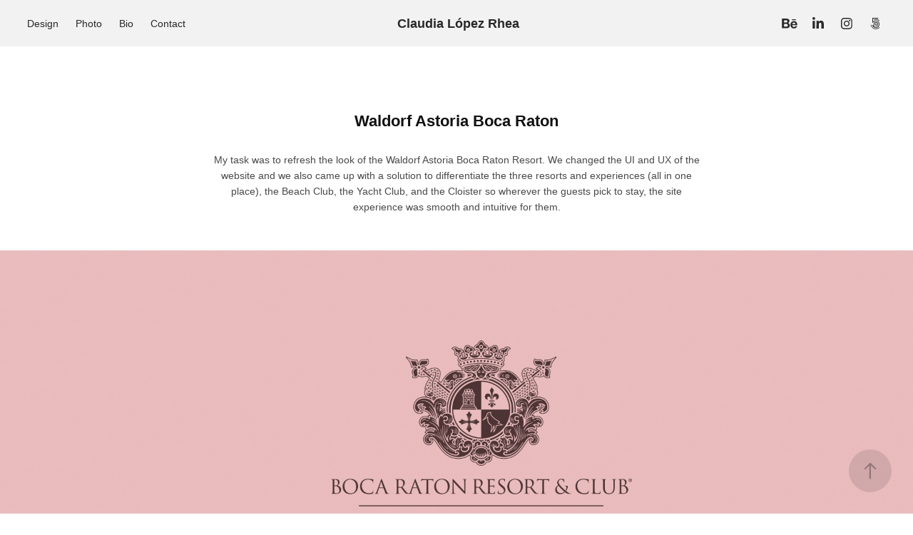

--- FILE ---
content_type: text/html; charset=utf-8
request_url: https://claudialopezrhea.com/waldorf-astoria-boca-raton
body_size: 10251
content:
<!DOCTYPE HTML>
<html lang="en-US">
<head>
  <meta charset="UTF-8" />
  <meta name="viewport" content="width=device-width, initial-scale=1" />
      <meta name="description"  content="My task was to refresh the look of the Waldorf Astoria Boca Raton Resort. We changed the UI and UX of the website and we also came up with a solution to differentiate the three resorts and experiences (all in one place), the Beach Club,  the Yacht Club, and the Cloister so wherever the guests pick to stay, the site experience was smooth and intuitive for them." />
      <meta name="twitter:card"  content="summary_large_image" />
      <meta name="twitter:site"  content="@AdobePortfolio" />
      <meta  property="og:title" content="Claudia Rhea - Waldorf Astoria Boca Raton" />
      <meta  property="og:description" content="My task was to refresh the look of the Waldorf Astoria Boca Raton Resort. We changed the UI and UX of the website and we also came up with a solution to differentiate the three resorts and experiences (all in one place), the Beach Club,  the Yacht Club, and the Cloister so wherever the guests pick to stay, the site experience was smooth and intuitive for them." />
      <meta  property="og:image" content="https://cdn.myportfolio.com/94d31b36-01cb-43ec-aee0-9ba74b6f663b/a099e69f-b22e-4cff-a4fc-31e6c8bf3cf5_rwc_0x14x807x606x807.jpg?h=50a15a7ac9ccd4cb57a4d3d8464d3317" />
        <link rel="icon" href="https://cdn.myportfolio.com/94d31b36-01cb-43ec-aee0-9ba74b6f663b/f5e612e7-166e-4383-bc46-95c319e8764b_carw_1x1x32.png?h=0266d94560d941858ac2e63a7ec86b55" />
      <link rel="stylesheet" href="/dist/css/main.css" type="text/css" />
      <link rel="stylesheet" href="https://cdn.myportfolio.com/94d31b36-01cb-43ec-aee0-9ba74b6f663b/82f5d45612edd6c9485caf4c8e23fd401768357686.css?h=1126257925e00312c7884b5a771c4e28" type="text/css" />
    <link rel="canonical" href="https://claudialopezrhea.com/waldorf-astoria-boca-raton" />
      <title>Claudia Rhea - Waldorf Astoria Boca Raton</title>
    <script type="text/javascript" src="//use.typekit.net/ik/[base64].js?cb=8dae7d4d979f383d5ca1dd118e49b6878a07c580" async onload="
    try {
      window.Typekit.load();
    } catch (e) {
      console.warn('Typekit not loaded.');
    }
    "></script>
</head>
  <body class="transition-enabled">  <div class='page-background-video page-background-video-with-panel'>
  </div>
  <div class="js-responsive-nav">
    <div class="responsive-nav has-social">
      <div class="close-responsive-click-area js-close-responsive-nav">
        <div class="close-responsive-button"></div>
      </div>
          <nav class="nav-container" data-hover-hint="nav" data-hover-hint-placement="bottom-start">
                <div class="gallery-title"><a href="/work" >Design</a></div>
                <div class="gallery-title"><a href="/photo" >Photo</a></div>
      <div class="page-title">
        <a href="/homepage" >Bio</a>
      </div>
      <div class="page-title">
        <a href="/contact" >Contact</a>
      </div>
          </nav>
        <div class="social pf-nav-social" data-context="theme.nav" data-hover-hint="navSocialIcons" data-hover-hint-placement="bottom-start">
          <ul>
                  <li>
                    <a href="https://www.behance.net/claudiarhea" target="_blank">
                      <svg id="Layer_1" data-name="Layer 1" xmlns="http://www.w3.org/2000/svg" viewBox="0 0 30 24" class="icon"><path id="path-1" d="M18.83,14.38a2.78,2.78,0,0,0,.65,1.9,2.31,2.31,0,0,0,1.7.59,2.31,2.31,0,0,0,1.38-.41,1.79,1.79,0,0,0,.71-0.87h2.31a4.48,4.48,0,0,1-1.71,2.53,5,5,0,0,1-2.78.76,5.53,5.53,0,0,1-2-.37,4.34,4.34,0,0,1-1.55-1,4.77,4.77,0,0,1-1-1.63,6.29,6.29,0,0,1,0-4.13,4.83,4.83,0,0,1,1-1.64A4.64,4.64,0,0,1,19.09,9a4.86,4.86,0,0,1,2-.4A4.5,4.5,0,0,1,23.21,9a4.36,4.36,0,0,1,1.5,1.3,5.39,5.39,0,0,1,.84,1.86,7,7,0,0,1,.18,2.18h-6.9Zm3.67-3.24A1.94,1.94,0,0,0,21,10.6a2.26,2.26,0,0,0-1,.22,2,2,0,0,0-.66.54,1.94,1.94,0,0,0-.35.69,3.47,3.47,0,0,0-.12.65h4.29A2.75,2.75,0,0,0,22.5,11.14ZM18.29,6h5.36V7.35H18.29V6ZM13.89,17.7a4.4,4.4,0,0,1-1.51.7,6.44,6.44,0,0,1-1.73.22H4.24V5.12h6.24a7.7,7.7,0,0,1,1.73.17,3.67,3.67,0,0,1,1.33.56,2.6,2.6,0,0,1,.86,1,3.74,3.74,0,0,1,.3,1.58,3,3,0,0,1-.46,1.7,3.33,3.33,0,0,1-1.35,1.12,3.19,3.19,0,0,1,1.82,1.26,3.79,3.79,0,0,1,.59,2.17,3.79,3.79,0,0,1-.39,1.77A3.24,3.24,0,0,1,13.89,17.7ZM11.72,8.19a1.25,1.25,0,0,0-.45-0.47,1.88,1.88,0,0,0-.64-0.24,5.5,5.5,0,0,0-.76-0.05H7.16v3.16h3a2,2,0,0,0,1.28-.38A1.43,1.43,0,0,0,11.89,9,1.73,1.73,0,0,0,11.72,8.19ZM11.84,13a2.39,2.39,0,0,0-1.52-.45H7.16v3.73h3.11a3.61,3.61,0,0,0,.82-0.09A2,2,0,0,0,11.77,16a1.39,1.39,0,0,0,.47-0.54,1.85,1.85,0,0,0,.17-0.88A1.77,1.77,0,0,0,11.84,13Z"/></svg>
                    </a>
                  </li>
                  <li>
                    <a href="https://www.linkedin.com/in/claudia-lopez-rhea/" target="_blank">
                      <svg version="1.1" id="Layer_1" xmlns="http://www.w3.org/2000/svg" xmlns:xlink="http://www.w3.org/1999/xlink" viewBox="0 0 30 24" style="enable-background:new 0 0 30 24;" xml:space="preserve" class="icon">
                      <path id="path-1_24_" d="M19.6,19v-5.8c0-1.4-0.5-2.4-1.7-2.4c-1,0-1.5,0.7-1.8,1.3C16,12.3,16,12.6,16,13v6h-3.4
                        c0,0,0.1-9.8,0-10.8H16v1.5c0,0,0,0,0,0h0v0C16.4,9,17.2,7.9,19,7.9c2.3,0,4,1.5,4,4.9V19H19.6z M8.9,6.7L8.9,6.7
                        C7.7,6.7,7,5.9,7,4.9C7,3.8,7.8,3,8.9,3s1.9,0.8,1.9,1.9C10.9,5.9,10.1,6.7,8.9,6.7z M10.6,19H7.2V8.2h3.4V19z"/>
                      </svg>
                    </a>
                  </li>
                  <li>
                    <a href="https://instagram.com/photogclaudia/" target="_blank">
                      <svg version="1.1" id="Layer_1" xmlns="http://www.w3.org/2000/svg" xmlns:xlink="http://www.w3.org/1999/xlink" viewBox="0 0 30 24" style="enable-background:new 0 0 30 24;" xml:space="preserve" class="icon">
                      <g>
                        <path d="M15,5.4c2.1,0,2.4,0,3.2,0c0.8,0,1.2,0.2,1.5,0.3c0.4,0.1,0.6,0.3,0.9,0.6c0.3,0.3,0.5,0.5,0.6,0.9
                          c0.1,0.3,0.2,0.7,0.3,1.5c0,0.8,0,1.1,0,3.2s0,2.4,0,3.2c0,0.8-0.2,1.2-0.3,1.5c-0.1,0.4-0.3,0.6-0.6,0.9c-0.3,0.3-0.5,0.5-0.9,0.6
                          c-0.3,0.1-0.7,0.2-1.5,0.3c-0.8,0-1.1,0-3.2,0s-2.4,0-3.2,0c-0.8,0-1.2-0.2-1.5-0.3c-0.4-0.1-0.6-0.3-0.9-0.6
                          c-0.3-0.3-0.5-0.5-0.6-0.9c-0.1-0.3-0.2-0.7-0.3-1.5c0-0.8,0-1.1,0-3.2s0-2.4,0-3.2c0-0.8,0.2-1.2,0.3-1.5c0.1-0.4,0.3-0.6,0.6-0.9
                          c0.3-0.3,0.5-0.5,0.9-0.6c0.3-0.1,0.7-0.2,1.5-0.3C12.6,5.4,12.9,5.4,15,5.4 M15,4c-2.2,0-2.4,0-3.3,0c-0.9,0-1.4,0.2-1.9,0.4
                          c-0.5,0.2-1,0.5-1.4,0.9C7.9,5.8,7.6,6.2,7.4,6.8C7.2,7.3,7.1,7.9,7,8.7C7,9.6,7,9.8,7,12s0,2.4,0,3.3c0,0.9,0.2,1.4,0.4,1.9
                          c0.2,0.5,0.5,1,0.9,1.4c0.4,0.4,0.9,0.7,1.4,0.9c0.5,0.2,1.1,0.3,1.9,0.4c0.9,0,1.1,0,3.3,0s2.4,0,3.3,0c0.9,0,1.4-0.2,1.9-0.4
                          c0.5-0.2,1-0.5,1.4-0.9c0.4-0.4,0.7-0.9,0.9-1.4c0.2-0.5,0.3-1.1,0.4-1.9c0-0.9,0-1.1,0-3.3s0-2.4,0-3.3c0-0.9-0.2-1.4-0.4-1.9
                          c-0.2-0.5-0.5-1-0.9-1.4c-0.4-0.4-0.9-0.7-1.4-0.9c-0.5-0.2-1.1-0.3-1.9-0.4C17.4,4,17.2,4,15,4L15,4L15,4z"/>
                        <path d="M15,7.9c-2.3,0-4.1,1.8-4.1,4.1s1.8,4.1,4.1,4.1s4.1-1.8,4.1-4.1S17.3,7.9,15,7.9L15,7.9z M15,14.7c-1.5,0-2.7-1.2-2.7-2.7
                          c0-1.5,1.2-2.7,2.7-2.7s2.7,1.2,2.7,2.7C17.7,13.5,16.5,14.7,15,14.7L15,14.7z"/>
                        <path d="M20.2,7.7c0,0.5-0.4,1-1,1s-1-0.4-1-1s0.4-1,1-1S20.2,7.2,20.2,7.7L20.2,7.7z"/>
                      </g>
                      </svg>
                    </a>
                  </li>
                  <li>
                    <a href="https://500px.com/photogclaudia" target="_blank">
                      <svg version="1.1" id="Layer_1" xmlns="http://www.w3.org/2000/svg" xmlns:xlink="http://www.w3.org/1999/xlink" x="0px" y="0px" viewBox="0 0 30 24" style="enable-background:new 0 0 30 24;" xml:space="preserve" class="icon">
                      <path d="M11,14.5c0,0,0.1,0.2,0.1,0.4c0.3,0.6,0.6,1.2,1.1,1.7c0.5,0.5,1,0.9,1.7,1.1c0.6,0.3,1.3,0.4,2,0.4c0.7,0,1.4-0.1,2-0.4
                        c0.6-0.3,1.2-0.6,1.7-1.1c0.5-0.5,0.9-1,1.1-1.7c0.3-0.6,0.4-1.3,0.4-2c0-0.7-0.1-1.4-0.4-2c-0.3-0.6-0.6-1.2-1.1-1.7
                        c-0.5-0.5-1-0.9-1.7-1.1c-0.6-0.3-1.3-0.4-2-0.4c-0.7,0-1.4,0.1-2.1,0.4c-0.5,0.2-1.4,0.8-1.9,1.3l0,0V5l7.2,0
                        c0.3,0,0.3-0.4,0.3-0.5c0-0.1,0-0.5-0.3-0.5l-7.8,0C11.2,4,11,4.2,11,4.3v6.1c0,0.2,0.2,0.3,0.5,0.4c0.4,0.1,0.5,0,0.7-0.2l0,0
                        c0.2-0.2,0.7-0.8,0.7-0.8c0.8-0.8,1.9-1.3,3-1.3c1.1,0,2.2,0.4,3,1.3c0.8,0.8,1.3,1.9,1.3,3c0,1.1-0.4,2.2-1.2,3
                        c-0.8,0.8-1.9,1.3-3,1.3c-0.8,0-1.5-0.2-2.2-0.6l0-3.7c0-0.5,0.2-1,0.6-1.4c0.4-0.5,1-0.7,1.6-0.7c0.6,0,1.2,0.2,1.6,0.6
                        c0.4,0.4,0.6,0.9,0.6,1.5c0,1.2-1,2.2-2.2,2.2c-0.2,0-0.7-0.1-0.7-0.1c-0.2-0.1-0.4,0.3-0.4,0.4c-0.1,0.4,0.1,0.5,0.1,0.5
                        c0.4,0.1,0.7,0.1,1,0.1c1.7,0,3.2-1.4,3.2-3.2c0-1.7-1.4-3.1-3.2-3.1c-0.9,0-1.7,0.3-2.3,0.9c-0.6,0.6-0.9,1.3-0.9,2.1l0,0
                        c0,0.1,0,2.3,0,3l0,0c-0.3-0.4-0.7-0.9-0.9-1.5c-0.1-0.2-0.3-0.2-0.5-0.1C11.2,14.2,10.9,14.3,11,14.5L11,14.5z M14.7,13.6
                        c0,0.1,0.1,0.2,0.2,0.3l0,0c0.1,0.1,0.2,0.1,0.3,0.1c0.1,0,0.1,0,0.1,0c0,0,0.5-0.5,0.6-0.6l0.6,0.6c0.1,0.1,0.1,0.1,0.2,0.1
                        c0.1,0,0.2-0.1,0.3-0.2c0.2-0.2,0.1-0.4,0.1-0.4l-0.6-0.6l0.6-0.6c0.1-0.1,0-0.3-0.1-0.4c-0.2-0.2-0.3-0.2-0.4-0.1l-0.6,0.6
                        l-0.6-0.6c0,0-0.1,0-0.1,0c-0.1,0-0.2,0.1-0.3,0.2c-0.2,0.2-0.2,0.3-0.1,0.4l0.6,0.6l-0.6,0.6C14.7,13.5,14.7,13.6,14.7,13.6z
                         M16,5.7c-0.9,0-1.9,0.2-2.7,0.5c-0.1,0-0.1,0.1-0.1,0.2c0,0.1,0,0.2,0.1,0.3c0,0.1,0.2,0.4,0.4,0.3c0.8-0.3,1.6-0.4,2.3-0.4
                        c0.9,0,1.7,0.2,2.5,0.5c0.6,0.3,1.2,0.6,1.8,1.2c0,0,0.1,0.1,0.1,0.1c0.1,0,0.2-0.1,0.3-0.2C20.9,8,21,7.8,20.9,7.6
                        c-0.6-0.6-1.3-1-2.1-1.4C17.9,5.9,16.9,5.7,16,5.7z M21,17.3L21,17.3c-0.1-0.1-0.2-0.2-0.3-0.2c-0.1,0-0.2,0-0.2,0.1l-0.1,0.1
                        c-0.6,0.6-1.3,1-2,1.4c-0.8,0.3-1.6,0.5-2.5,0.5c-0.9,0-1.7-0.2-2.5-0.5c-0.8-0.3-1.4-0.8-2-1.4c-0.6-0.6-1.1-1.3-1.4-2
                        c-0.3-0.7-0.4-1.2-0.4-1.4c0,0,0,0,0,0c0-0.2-0.2-0.2-0.5-0.2c-0.1,0-0.5,0.1-0.4,0.3l0,0C8.9,14.5,9,15,9.3,15.6
                        c0.4,0.9,0.9,1.6,1.6,2.3c0.7,0.7,1.4,1.2,2.3,1.6C14,19.8,15,20,16,20c1,0,1.9-0.2,2.8-0.6c0.9-0.4,1.6-0.9,2.3-1.6
                        c0,0,0,0,0.1-0.1C21.2,17.7,21.3,17.6,21,17.3z"/>
                      </svg>
                    </a>
                  </li>
          </ul>
        </div>
    </div>
  </div>
    <header class="site-header js-site-header  js-fixed-nav" data-context="theme.nav" data-hover-hint="nav" data-hover-hint-placement="top-start">
        <nav class="nav-container" data-hover-hint="nav" data-hover-hint-placement="bottom-start">
                <div class="gallery-title"><a href="/work" >Design</a></div>
                <div class="gallery-title"><a href="/photo" >Photo</a></div>
      <div class="page-title">
        <a href="/homepage" >Bio</a>
      </div>
      <div class="page-title">
        <a href="/contact" >Contact</a>
      </div>
        </nav>
        <div class="logo-wrap" data-context="theme.logo.header" data-hover-hint="logo" data-hover-hint-placement="bottom-start">
          <div class="logo e2e-site-logo-text logo-text  ">
                <a href="/work" class="preserve-whitespace">Claudia López Rhea</a>

          </div>
        </div>
        <div class="social pf-nav-social" data-context="theme.nav" data-hover-hint="navSocialIcons" data-hover-hint-placement="bottom-start">
          <ul>
                  <li>
                    <a href="https://www.behance.net/claudiarhea" target="_blank">
                      <svg id="Layer_1" data-name="Layer 1" xmlns="http://www.w3.org/2000/svg" viewBox="0 0 30 24" class="icon"><path id="path-1" d="M18.83,14.38a2.78,2.78,0,0,0,.65,1.9,2.31,2.31,0,0,0,1.7.59,2.31,2.31,0,0,0,1.38-.41,1.79,1.79,0,0,0,.71-0.87h2.31a4.48,4.48,0,0,1-1.71,2.53,5,5,0,0,1-2.78.76,5.53,5.53,0,0,1-2-.37,4.34,4.34,0,0,1-1.55-1,4.77,4.77,0,0,1-1-1.63,6.29,6.29,0,0,1,0-4.13,4.83,4.83,0,0,1,1-1.64A4.64,4.64,0,0,1,19.09,9a4.86,4.86,0,0,1,2-.4A4.5,4.5,0,0,1,23.21,9a4.36,4.36,0,0,1,1.5,1.3,5.39,5.39,0,0,1,.84,1.86,7,7,0,0,1,.18,2.18h-6.9Zm3.67-3.24A1.94,1.94,0,0,0,21,10.6a2.26,2.26,0,0,0-1,.22,2,2,0,0,0-.66.54,1.94,1.94,0,0,0-.35.69,3.47,3.47,0,0,0-.12.65h4.29A2.75,2.75,0,0,0,22.5,11.14ZM18.29,6h5.36V7.35H18.29V6ZM13.89,17.7a4.4,4.4,0,0,1-1.51.7,6.44,6.44,0,0,1-1.73.22H4.24V5.12h6.24a7.7,7.7,0,0,1,1.73.17,3.67,3.67,0,0,1,1.33.56,2.6,2.6,0,0,1,.86,1,3.74,3.74,0,0,1,.3,1.58,3,3,0,0,1-.46,1.7,3.33,3.33,0,0,1-1.35,1.12,3.19,3.19,0,0,1,1.82,1.26,3.79,3.79,0,0,1,.59,2.17,3.79,3.79,0,0,1-.39,1.77A3.24,3.24,0,0,1,13.89,17.7ZM11.72,8.19a1.25,1.25,0,0,0-.45-0.47,1.88,1.88,0,0,0-.64-0.24,5.5,5.5,0,0,0-.76-0.05H7.16v3.16h3a2,2,0,0,0,1.28-.38A1.43,1.43,0,0,0,11.89,9,1.73,1.73,0,0,0,11.72,8.19ZM11.84,13a2.39,2.39,0,0,0-1.52-.45H7.16v3.73h3.11a3.61,3.61,0,0,0,.82-0.09A2,2,0,0,0,11.77,16a1.39,1.39,0,0,0,.47-0.54,1.85,1.85,0,0,0,.17-0.88A1.77,1.77,0,0,0,11.84,13Z"/></svg>
                    </a>
                  </li>
                  <li>
                    <a href="https://www.linkedin.com/in/claudia-lopez-rhea/" target="_blank">
                      <svg version="1.1" id="Layer_1" xmlns="http://www.w3.org/2000/svg" xmlns:xlink="http://www.w3.org/1999/xlink" viewBox="0 0 30 24" style="enable-background:new 0 0 30 24;" xml:space="preserve" class="icon">
                      <path id="path-1_24_" d="M19.6,19v-5.8c0-1.4-0.5-2.4-1.7-2.4c-1,0-1.5,0.7-1.8,1.3C16,12.3,16,12.6,16,13v6h-3.4
                        c0,0,0.1-9.8,0-10.8H16v1.5c0,0,0,0,0,0h0v0C16.4,9,17.2,7.9,19,7.9c2.3,0,4,1.5,4,4.9V19H19.6z M8.9,6.7L8.9,6.7
                        C7.7,6.7,7,5.9,7,4.9C7,3.8,7.8,3,8.9,3s1.9,0.8,1.9,1.9C10.9,5.9,10.1,6.7,8.9,6.7z M10.6,19H7.2V8.2h3.4V19z"/>
                      </svg>
                    </a>
                  </li>
                  <li>
                    <a href="https://instagram.com/photogclaudia/" target="_blank">
                      <svg version="1.1" id="Layer_1" xmlns="http://www.w3.org/2000/svg" xmlns:xlink="http://www.w3.org/1999/xlink" viewBox="0 0 30 24" style="enable-background:new 0 0 30 24;" xml:space="preserve" class="icon">
                      <g>
                        <path d="M15,5.4c2.1,0,2.4,0,3.2,0c0.8,0,1.2,0.2,1.5,0.3c0.4,0.1,0.6,0.3,0.9,0.6c0.3,0.3,0.5,0.5,0.6,0.9
                          c0.1,0.3,0.2,0.7,0.3,1.5c0,0.8,0,1.1,0,3.2s0,2.4,0,3.2c0,0.8-0.2,1.2-0.3,1.5c-0.1,0.4-0.3,0.6-0.6,0.9c-0.3,0.3-0.5,0.5-0.9,0.6
                          c-0.3,0.1-0.7,0.2-1.5,0.3c-0.8,0-1.1,0-3.2,0s-2.4,0-3.2,0c-0.8,0-1.2-0.2-1.5-0.3c-0.4-0.1-0.6-0.3-0.9-0.6
                          c-0.3-0.3-0.5-0.5-0.6-0.9c-0.1-0.3-0.2-0.7-0.3-1.5c0-0.8,0-1.1,0-3.2s0-2.4,0-3.2c0-0.8,0.2-1.2,0.3-1.5c0.1-0.4,0.3-0.6,0.6-0.9
                          c0.3-0.3,0.5-0.5,0.9-0.6c0.3-0.1,0.7-0.2,1.5-0.3C12.6,5.4,12.9,5.4,15,5.4 M15,4c-2.2,0-2.4,0-3.3,0c-0.9,0-1.4,0.2-1.9,0.4
                          c-0.5,0.2-1,0.5-1.4,0.9C7.9,5.8,7.6,6.2,7.4,6.8C7.2,7.3,7.1,7.9,7,8.7C7,9.6,7,9.8,7,12s0,2.4,0,3.3c0,0.9,0.2,1.4,0.4,1.9
                          c0.2,0.5,0.5,1,0.9,1.4c0.4,0.4,0.9,0.7,1.4,0.9c0.5,0.2,1.1,0.3,1.9,0.4c0.9,0,1.1,0,3.3,0s2.4,0,3.3,0c0.9,0,1.4-0.2,1.9-0.4
                          c0.5-0.2,1-0.5,1.4-0.9c0.4-0.4,0.7-0.9,0.9-1.4c0.2-0.5,0.3-1.1,0.4-1.9c0-0.9,0-1.1,0-3.3s0-2.4,0-3.3c0-0.9-0.2-1.4-0.4-1.9
                          c-0.2-0.5-0.5-1-0.9-1.4c-0.4-0.4-0.9-0.7-1.4-0.9c-0.5-0.2-1.1-0.3-1.9-0.4C17.4,4,17.2,4,15,4L15,4L15,4z"/>
                        <path d="M15,7.9c-2.3,0-4.1,1.8-4.1,4.1s1.8,4.1,4.1,4.1s4.1-1.8,4.1-4.1S17.3,7.9,15,7.9L15,7.9z M15,14.7c-1.5,0-2.7-1.2-2.7-2.7
                          c0-1.5,1.2-2.7,2.7-2.7s2.7,1.2,2.7,2.7C17.7,13.5,16.5,14.7,15,14.7L15,14.7z"/>
                        <path d="M20.2,7.7c0,0.5-0.4,1-1,1s-1-0.4-1-1s0.4-1,1-1S20.2,7.2,20.2,7.7L20.2,7.7z"/>
                      </g>
                      </svg>
                    </a>
                  </li>
                  <li>
                    <a href="https://500px.com/photogclaudia" target="_blank">
                      <svg version="1.1" id="Layer_1" xmlns="http://www.w3.org/2000/svg" xmlns:xlink="http://www.w3.org/1999/xlink" x="0px" y="0px" viewBox="0 0 30 24" style="enable-background:new 0 0 30 24;" xml:space="preserve" class="icon">
                      <path d="M11,14.5c0,0,0.1,0.2,0.1,0.4c0.3,0.6,0.6,1.2,1.1,1.7c0.5,0.5,1,0.9,1.7,1.1c0.6,0.3,1.3,0.4,2,0.4c0.7,0,1.4-0.1,2-0.4
                        c0.6-0.3,1.2-0.6,1.7-1.1c0.5-0.5,0.9-1,1.1-1.7c0.3-0.6,0.4-1.3,0.4-2c0-0.7-0.1-1.4-0.4-2c-0.3-0.6-0.6-1.2-1.1-1.7
                        c-0.5-0.5-1-0.9-1.7-1.1c-0.6-0.3-1.3-0.4-2-0.4c-0.7,0-1.4,0.1-2.1,0.4c-0.5,0.2-1.4,0.8-1.9,1.3l0,0V5l7.2,0
                        c0.3,0,0.3-0.4,0.3-0.5c0-0.1,0-0.5-0.3-0.5l-7.8,0C11.2,4,11,4.2,11,4.3v6.1c0,0.2,0.2,0.3,0.5,0.4c0.4,0.1,0.5,0,0.7-0.2l0,0
                        c0.2-0.2,0.7-0.8,0.7-0.8c0.8-0.8,1.9-1.3,3-1.3c1.1,0,2.2,0.4,3,1.3c0.8,0.8,1.3,1.9,1.3,3c0,1.1-0.4,2.2-1.2,3
                        c-0.8,0.8-1.9,1.3-3,1.3c-0.8,0-1.5-0.2-2.2-0.6l0-3.7c0-0.5,0.2-1,0.6-1.4c0.4-0.5,1-0.7,1.6-0.7c0.6,0,1.2,0.2,1.6,0.6
                        c0.4,0.4,0.6,0.9,0.6,1.5c0,1.2-1,2.2-2.2,2.2c-0.2,0-0.7-0.1-0.7-0.1c-0.2-0.1-0.4,0.3-0.4,0.4c-0.1,0.4,0.1,0.5,0.1,0.5
                        c0.4,0.1,0.7,0.1,1,0.1c1.7,0,3.2-1.4,3.2-3.2c0-1.7-1.4-3.1-3.2-3.1c-0.9,0-1.7,0.3-2.3,0.9c-0.6,0.6-0.9,1.3-0.9,2.1l0,0
                        c0,0.1,0,2.3,0,3l0,0c-0.3-0.4-0.7-0.9-0.9-1.5c-0.1-0.2-0.3-0.2-0.5-0.1C11.2,14.2,10.9,14.3,11,14.5L11,14.5z M14.7,13.6
                        c0,0.1,0.1,0.2,0.2,0.3l0,0c0.1,0.1,0.2,0.1,0.3,0.1c0.1,0,0.1,0,0.1,0c0,0,0.5-0.5,0.6-0.6l0.6,0.6c0.1,0.1,0.1,0.1,0.2,0.1
                        c0.1,0,0.2-0.1,0.3-0.2c0.2-0.2,0.1-0.4,0.1-0.4l-0.6-0.6l0.6-0.6c0.1-0.1,0-0.3-0.1-0.4c-0.2-0.2-0.3-0.2-0.4-0.1l-0.6,0.6
                        l-0.6-0.6c0,0-0.1,0-0.1,0c-0.1,0-0.2,0.1-0.3,0.2c-0.2,0.2-0.2,0.3-0.1,0.4l0.6,0.6l-0.6,0.6C14.7,13.5,14.7,13.6,14.7,13.6z
                         M16,5.7c-0.9,0-1.9,0.2-2.7,0.5c-0.1,0-0.1,0.1-0.1,0.2c0,0.1,0,0.2,0.1,0.3c0,0.1,0.2,0.4,0.4,0.3c0.8-0.3,1.6-0.4,2.3-0.4
                        c0.9,0,1.7,0.2,2.5,0.5c0.6,0.3,1.2,0.6,1.8,1.2c0,0,0.1,0.1,0.1,0.1c0.1,0,0.2-0.1,0.3-0.2C20.9,8,21,7.8,20.9,7.6
                        c-0.6-0.6-1.3-1-2.1-1.4C17.9,5.9,16.9,5.7,16,5.7z M21,17.3L21,17.3c-0.1-0.1-0.2-0.2-0.3-0.2c-0.1,0-0.2,0-0.2,0.1l-0.1,0.1
                        c-0.6,0.6-1.3,1-2,1.4c-0.8,0.3-1.6,0.5-2.5,0.5c-0.9,0-1.7-0.2-2.5-0.5c-0.8-0.3-1.4-0.8-2-1.4c-0.6-0.6-1.1-1.3-1.4-2
                        c-0.3-0.7-0.4-1.2-0.4-1.4c0,0,0,0,0,0c0-0.2-0.2-0.2-0.5-0.2c-0.1,0-0.5,0.1-0.4,0.3l0,0C8.9,14.5,9,15,9.3,15.6
                        c0.4,0.9,0.9,1.6,1.6,2.3c0.7,0.7,1.4,1.2,2.3,1.6C14,19.8,15,20,16,20c1,0,1.9-0.2,2.8-0.6c0.9-0.4,1.6-0.9,2.3-1.6
                        c0,0,0,0,0.1-0.1C21.2,17.7,21.3,17.6,21,17.3z"/>
                      </svg>
                    </a>
                  </li>
          </ul>
        </div>
        <div class="hamburger-click-area js-hamburger">
          <div class="hamburger">
            <i></i>
            <i></i>
            <i></i>
          </div>
        </div>
    </header>
    <div class="header-placeholder"></div>
  <div class="site-wrap cfix js-site-wrap">
    <div class="site-container">
      <div class="site-content e2e-site-content">
        <main>
  <div class="page-container" data-context="page.page.container" data-hover-hint="pageContainer">
    <section class="page standard-modules">
        <header class="page-header content" data-context="pages" data-identity="id:p5e63eda872a250f2290460474d065cf3a466050bd7b3d9b5edc71" data-hover-hint="pageHeader" data-hover-hint-id="p5e63eda872a250f2290460474d065cf3a466050bd7b3d9b5edc71">
            <h1 class="title preserve-whitespace e2e-site-logo-text">Waldorf Astoria Boca Raton</h1>
            <p class="description">My task was to refresh the look of the Waldorf Astoria Boca Raton Resort. We changed the UI and UX of the website and we also came up with a solution to differentiate the three resorts and experiences (all in one place), the Beach Club,  the Yacht Club, and the Cloister so wherever the guests pick to stay, the site experience was smooth and intuitive for them.</p>
        </header>
      <div class="page-content js-page-content" data-context="pages" data-identity="id:p5e63eda872a250f2290460474d065cf3a466050bd7b3d9b5edc71">
        <div id="project-canvas" class="js-project-modules modules content">
          <div id="project-modules">
              
              <div class="project-module module image project-module-image js-js-project-module"  style="padding-top: 0px;
padding-bottom: 0px;
  width: 100%;
  float: center;
  clear: both;
">

  

  
     <div class="js-lightbox" data-src="https://cdn.myportfolio.com/94d31b36-01cb-43ec-aee0-9ba74b6f663b/e6955982-9ce2-4ab7-ad86-5bed094f23e4.jpg?h=7481adbc751906f9faf800bc83485638">
           <img
             class="js-lazy e2e-site-project-module-image"
             src="[data-uri]"
             data-src="https://cdn.myportfolio.com/94d31b36-01cb-43ec-aee0-9ba74b6f663b/e6955982-9ce2-4ab7-ad86-5bed094f23e4_rw_1920.jpg?h=3b42f25426087b9ce43edda712138e75"
             data-srcset="https://cdn.myportfolio.com/94d31b36-01cb-43ec-aee0-9ba74b6f663b/e6955982-9ce2-4ab7-ad86-5bed094f23e4_rw_600.jpg?h=eff763034a38027ca25f98de56363a6d 600w,https://cdn.myportfolio.com/94d31b36-01cb-43ec-aee0-9ba74b6f663b/e6955982-9ce2-4ab7-ad86-5bed094f23e4_rw_1200.jpg?h=14a80f6ade1d06fc400f90710008bbb7 1200w,https://cdn.myportfolio.com/94d31b36-01cb-43ec-aee0-9ba74b6f663b/e6955982-9ce2-4ab7-ad86-5bed094f23e4_rw_1920.jpg?h=3b42f25426087b9ce43edda712138e75 1920w,"
             data-sizes="(max-width: 1920px) 100vw, 1920px"
             width="1920"
             height="0"
             style="padding-bottom: 106.17%; background: rgba(0, 0, 0, 0.03)"
             
           >
     </div>
  

</div>

              
              
              
              
              
              
              
              
              
              <div class="project-module module image project-module-image js-js-project-module"  style="padding-top: 1px;
padding-bottom: 0px;
  width: 100%;
  float: center;
  clear: both;
">

  

  
     <div class="js-lightbox" data-src="https://cdn.myportfolio.com/94d31b36-01cb-43ec-aee0-9ba74b6f663b/41ecb864-fb03-4896-bb52-b2a6f363ba01.jpg?h=3c377df284a777bb9f00e738b22aa75d">
           <img
             class="js-lazy e2e-site-project-module-image"
             src="[data-uri]"
             data-src="https://cdn.myportfolio.com/94d31b36-01cb-43ec-aee0-9ba74b6f663b/41ecb864-fb03-4896-bb52-b2a6f363ba01_rw_1920.jpg?h=cc94665cfb51fb394d88be9a9262f3bc"
             data-srcset="https://cdn.myportfolio.com/94d31b36-01cb-43ec-aee0-9ba74b6f663b/41ecb864-fb03-4896-bb52-b2a6f363ba01_rw_600.jpg?h=0564d4ffdf89ebc47ee421dc9fa922b8 600w,https://cdn.myportfolio.com/94d31b36-01cb-43ec-aee0-9ba74b6f663b/41ecb864-fb03-4896-bb52-b2a6f363ba01_rw_1200.jpg?h=02631821414d054809211d568b014bad 1200w,https://cdn.myportfolio.com/94d31b36-01cb-43ec-aee0-9ba74b6f663b/41ecb864-fb03-4896-bb52-b2a6f363ba01_rw_1920.jpg?h=cc94665cfb51fb394d88be9a9262f3bc 1920w,"
             data-sizes="(max-width: 1920px) 100vw, 1920px"
             width="1920"
             height="0"
             style="padding-bottom: 94.83%; background: rgba(0, 0, 0, 0.03)"
             
           >
     </div>
  

</div>

              
              
              
              
              
              
              
              
              
              <div class="project-module module image project-module-image js-js-project-module"  style="padding-top: 0px;
padding-bottom: 0px;
  width: 100%;
  float: center;
  clear: both;
">

  

  
     <div class="js-lightbox" data-src="https://cdn.myportfolio.com/94d31b36-01cb-43ec-aee0-9ba74b6f663b/2082607a-34db-45da-85e3-1002dff3d275.jpg?h=c949443f610a5adfd8aff2d99f1fac6b">
           <img
             class="js-lazy e2e-site-project-module-image"
             src="[data-uri]"
             data-src="https://cdn.myportfolio.com/94d31b36-01cb-43ec-aee0-9ba74b6f663b/2082607a-34db-45da-85e3-1002dff3d275_rw_1920.jpg?h=c164c08dbd9f74557b0c349fc063f768"
             data-srcset="https://cdn.myportfolio.com/94d31b36-01cb-43ec-aee0-9ba74b6f663b/2082607a-34db-45da-85e3-1002dff3d275_rw_600.jpg?h=2cdbec21c11e16cd122ffc833922e868 600w,https://cdn.myportfolio.com/94d31b36-01cb-43ec-aee0-9ba74b6f663b/2082607a-34db-45da-85e3-1002dff3d275_rw_1200.jpg?h=026ab0fcd9c4e9f00b21752bbe66d5b7 1200w,https://cdn.myportfolio.com/94d31b36-01cb-43ec-aee0-9ba74b6f663b/2082607a-34db-45da-85e3-1002dff3d275_rw_1920.jpg?h=c164c08dbd9f74557b0c349fc063f768 1920w,"
             data-sizes="(max-width: 1920px) 100vw, 1920px"
             width="1920"
             height="0"
             style="padding-bottom: 172.83%; background: rgba(0, 0, 0, 0.03)"
             
           >
     </div>
  

</div>

              
              
              
              
              
              
              
              
              
              <div class="project-module module image project-module-image js-js-project-module"  style="padding-top: 0px;
padding-bottom: 0px;
  width: 100%;
  float: center;
  clear: both;
">

  

  
     <div class="js-lightbox" data-src="https://cdn.myportfolio.com/94d31b36-01cb-43ec-aee0-9ba74b6f663b/eac5eea6-94ca-419d-b08b-3fbb294ec530.jpg?h=8afd7512fea1e6678758259957f971e7">
           <img
             class="js-lazy e2e-site-project-module-image"
             src="[data-uri]"
             data-src="https://cdn.myportfolio.com/94d31b36-01cb-43ec-aee0-9ba74b6f663b/eac5eea6-94ca-419d-b08b-3fbb294ec530_rw_1920.jpg?h=ec40a6d6d3058b7263d81a75953d415c"
             data-srcset="https://cdn.myportfolio.com/94d31b36-01cb-43ec-aee0-9ba74b6f663b/eac5eea6-94ca-419d-b08b-3fbb294ec530_rw_600.jpg?h=efb6e5e0a544db7b5874755a5e381820 600w,https://cdn.myportfolio.com/94d31b36-01cb-43ec-aee0-9ba74b6f663b/eac5eea6-94ca-419d-b08b-3fbb294ec530_rw_1200.jpg?h=9ef8c63acea05d095ff0423a9253cf64 1200w,https://cdn.myportfolio.com/94d31b36-01cb-43ec-aee0-9ba74b6f663b/eac5eea6-94ca-419d-b08b-3fbb294ec530_rw_1920.jpg?h=ec40a6d6d3058b7263d81a75953d415c 1920w,"
             data-sizes="(max-width: 1920px) 100vw, 1920px"
             width="1920"
             height="0"
             style="padding-bottom: 118.33%; background: rgba(0, 0, 0, 0.03)"
             
           >
     </div>
  

</div>

              
              
              
              
              
              
              
              
              
              <div class="project-module module image project-module-image js-js-project-module"  style="padding-top: 0px;
padding-bottom: 0px;
  width: 100%;
  float: center;
  clear: both;
">

  

  
     <div class="js-lightbox" data-src="https://cdn.myportfolio.com/94d31b36-01cb-43ec-aee0-9ba74b6f663b/a2cf5b5d-55b2-410c-bbca-7d7270a7abf7.jpg?h=0fe86c6c4d3bf31743030a8a735e1557">
           <img
             class="js-lazy e2e-site-project-module-image"
             src="[data-uri]"
             data-src="https://cdn.myportfolio.com/94d31b36-01cb-43ec-aee0-9ba74b6f663b/a2cf5b5d-55b2-410c-bbca-7d7270a7abf7_rw_1920.jpg?h=3d1e63e35eb14b5565c60abbcd3ae860"
             data-srcset="https://cdn.myportfolio.com/94d31b36-01cb-43ec-aee0-9ba74b6f663b/a2cf5b5d-55b2-410c-bbca-7d7270a7abf7_rw_600.jpg?h=bba05d1ee3bffc76639ac6684aa4f58c 600w,https://cdn.myportfolio.com/94d31b36-01cb-43ec-aee0-9ba74b6f663b/a2cf5b5d-55b2-410c-bbca-7d7270a7abf7_rw_1200.jpg?h=79ce9d5fd97b006441b65651d69cd702 1200w,https://cdn.myportfolio.com/94d31b36-01cb-43ec-aee0-9ba74b6f663b/a2cf5b5d-55b2-410c-bbca-7d7270a7abf7_rw_1920.jpg?h=3d1e63e35eb14b5565c60abbcd3ae860 1920w,"
             data-sizes="(max-width: 1920px) 100vw, 1920px"
             width="1920"
             height="0"
             style="padding-bottom: 79.33%; background: rgba(0, 0, 0, 0.03)"
             
           >
     </div>
  

</div>

              
              
              
              
              
              
              
              
              
              <div class="project-module module image project-module-image js-js-project-module"  style="padding-top: 0px;
padding-bottom: 0px;
  width: 100%;
  float: center;
  clear: both;
">

  

  
     <div class="js-lightbox" data-src="https://cdn.myportfolio.com/94d31b36-01cb-43ec-aee0-9ba74b6f663b/1b177aff-002f-48e7-a9ef-4d966e5b92ad.jpg?h=e587efd19bf7915155d1c272e095277d">
           <img
             class="js-lazy e2e-site-project-module-image"
             src="[data-uri]"
             data-src="https://cdn.myportfolio.com/94d31b36-01cb-43ec-aee0-9ba74b6f663b/1b177aff-002f-48e7-a9ef-4d966e5b92ad_rw_1920.jpg?h=b41902310d729909f0a2b5503f5d68c6"
             data-srcset="https://cdn.myportfolio.com/94d31b36-01cb-43ec-aee0-9ba74b6f663b/1b177aff-002f-48e7-a9ef-4d966e5b92ad_rw_600.jpg?h=9ebd6113953bf137e8007b013806494e 600w,https://cdn.myportfolio.com/94d31b36-01cb-43ec-aee0-9ba74b6f663b/1b177aff-002f-48e7-a9ef-4d966e5b92ad_rw_1200.jpg?h=05954544d740b4d8a9fd79fac246f2ef 1200w,https://cdn.myportfolio.com/94d31b36-01cb-43ec-aee0-9ba74b6f663b/1b177aff-002f-48e7-a9ef-4d966e5b92ad_rw_1920.jpg?h=b41902310d729909f0a2b5503f5d68c6 1920w,"
             data-sizes="(max-width: 1920px) 100vw, 1920px"
             width="1920"
             height="0"
             style="padding-bottom: 193.5%; background: rgba(0, 0, 0, 0.03)"
             
           >
     </div>
  

</div>

              
              
              
              
              
              
              
              
              
              <div class="project-module module image project-module-image js-js-project-module"  style="padding-top: 0px;
padding-bottom: 0px;
  width: 100%;
  float: center;
  clear: both;
">

  

  
     <div class="js-lightbox" data-src="https://cdn.myportfolio.com/94d31b36-01cb-43ec-aee0-9ba74b6f663b/277fe868-c1a7-4d43-8d7f-b73c07e99157.jpg?h=5faf3a1feef5ccdcaeee00926ed7ccd9">
           <img
             class="js-lazy e2e-site-project-module-image"
             src="[data-uri]"
             data-src="https://cdn.myportfolio.com/94d31b36-01cb-43ec-aee0-9ba74b6f663b/277fe868-c1a7-4d43-8d7f-b73c07e99157_rw_1920.jpg?h=f5dba5990a909132c1ac869ba0db7284"
             data-srcset="https://cdn.myportfolio.com/94d31b36-01cb-43ec-aee0-9ba74b6f663b/277fe868-c1a7-4d43-8d7f-b73c07e99157_rw_600.jpg?h=8b2965285501103859ba9cabaca03fc4 600w,https://cdn.myportfolio.com/94d31b36-01cb-43ec-aee0-9ba74b6f663b/277fe868-c1a7-4d43-8d7f-b73c07e99157_rw_1200.jpg?h=18b24470b63a1f255adb985ee1729d3b 1200w,https://cdn.myportfolio.com/94d31b36-01cb-43ec-aee0-9ba74b6f663b/277fe868-c1a7-4d43-8d7f-b73c07e99157_rw_1920.jpg?h=f5dba5990a909132c1ac869ba0db7284 1920w,"
             data-sizes="(max-width: 1920px) 100vw, 1920px"
             width="1920"
             height="0"
             style="padding-bottom: 114.33%; background: rgba(0, 0, 0, 0.03)"
             
           >
     </div>
  

</div>

              
              
              
              
              
              
              
              
              
              <div class="project-module module image project-module-image js-js-project-module"  style="padding-top: 0px;
padding-bottom: 0px;
  width: 100%;
  float: center;
  clear: both;
">

  

  
     <div class="js-lightbox" data-src="https://cdn.myportfolio.com/94d31b36-01cb-43ec-aee0-9ba74b6f663b/d4062ae4-4081-4c47-b179-ba263d8a916d.jpg?h=d98358ba9449b84a30ca26e15647fef4">
           <img
             class="js-lazy e2e-site-project-module-image"
             src="[data-uri]"
             data-src="https://cdn.myportfolio.com/94d31b36-01cb-43ec-aee0-9ba74b6f663b/d4062ae4-4081-4c47-b179-ba263d8a916d_rw_1920.jpg?h=aa5e0b153e6104e2114efc845dde77ee"
             data-srcset="https://cdn.myportfolio.com/94d31b36-01cb-43ec-aee0-9ba74b6f663b/d4062ae4-4081-4c47-b179-ba263d8a916d_rw_600.jpg?h=c4e629dc5e1842727f0668a84013a840 600w,https://cdn.myportfolio.com/94d31b36-01cb-43ec-aee0-9ba74b6f663b/d4062ae4-4081-4c47-b179-ba263d8a916d_rw_1200.jpg?h=8070186fec9a1eef962623336303e94c 1200w,https://cdn.myportfolio.com/94d31b36-01cb-43ec-aee0-9ba74b6f663b/d4062ae4-4081-4c47-b179-ba263d8a916d_rw_1920.jpg?h=aa5e0b153e6104e2114efc845dde77ee 1920w,"
             data-sizes="(max-width: 1920px) 100vw, 1920px"
             width="1920"
             height="0"
             style="padding-bottom: 91%; background: rgba(0, 0, 0, 0.03)"
             
           >
     </div>
  

</div>

              
              
              
              
              
              
              
              
              
              <div class="project-module module image project-module-image js-js-project-module"  style="padding-top: 0px;
padding-bottom: 0px;
  width: 100%;
  float: center;
  clear: both;
">

  

  
     <div class="js-lightbox" data-src="https://cdn.myportfolio.com/94d31b36-01cb-43ec-aee0-9ba74b6f663b/c32b88b1-c4fd-4aed-9b7c-41f12e4cb726.jpg?h=0b58179a1a137244ae5683f1eda5fca3">
           <img
             class="js-lazy e2e-site-project-module-image"
             src="[data-uri]"
             data-src="https://cdn.myportfolio.com/94d31b36-01cb-43ec-aee0-9ba74b6f663b/c32b88b1-c4fd-4aed-9b7c-41f12e4cb726_rw_1920.jpg?h=99c574b4ce17e800ebe15c4444abf888"
             data-srcset="https://cdn.myportfolio.com/94d31b36-01cb-43ec-aee0-9ba74b6f663b/c32b88b1-c4fd-4aed-9b7c-41f12e4cb726_rw_600.jpg?h=fba25b3eed2d6386bdb81e4d2a00d35e 600w,https://cdn.myportfolio.com/94d31b36-01cb-43ec-aee0-9ba74b6f663b/c32b88b1-c4fd-4aed-9b7c-41f12e4cb726_rw_1200.jpg?h=b519920f75ab1b1f8a132f802a88bb95 1200w,https://cdn.myportfolio.com/94d31b36-01cb-43ec-aee0-9ba74b6f663b/c32b88b1-c4fd-4aed-9b7c-41f12e4cb726_rw_1920.jpg?h=99c574b4ce17e800ebe15c4444abf888 1920w,"
             data-sizes="(max-width: 1920px) 100vw, 1920px"
             width="1920"
             height="0"
             style="padding-bottom: 109.5%; background: rgba(0, 0, 0, 0.03)"
             
           >
     </div>
  

</div>

              
              
              
              
              
              
              
              
              
              <div class="project-module module image project-module-image js-js-project-module"  style="padding-top: 0px;
padding-bottom: 0px;
  width: 100%;
  float: center;
  clear: both;
">

  

  
     <div class="js-lightbox" data-src="https://cdn.myportfolio.com/94d31b36-01cb-43ec-aee0-9ba74b6f663b/5d844434-332b-4c43-b6cf-277af24d5eb0.jpg?h=d253af4ce1f8c80180ef83f468820e3f">
           <img
             class="js-lazy e2e-site-project-module-image"
             src="[data-uri]"
             data-src="https://cdn.myportfolio.com/94d31b36-01cb-43ec-aee0-9ba74b6f663b/5d844434-332b-4c43-b6cf-277af24d5eb0_rw_1920.jpg?h=fbeea5daa0fcbf2d229c23e971d63631"
             data-srcset="https://cdn.myportfolio.com/94d31b36-01cb-43ec-aee0-9ba74b6f663b/5d844434-332b-4c43-b6cf-277af24d5eb0_rw_600.jpg?h=800d4c5e0cde095e055efdc3075f9cf0 600w,https://cdn.myportfolio.com/94d31b36-01cb-43ec-aee0-9ba74b6f663b/5d844434-332b-4c43-b6cf-277af24d5eb0_rw_1200.jpg?h=8030ba70be7c226d170b42686a4057ec 1200w,https://cdn.myportfolio.com/94d31b36-01cb-43ec-aee0-9ba74b6f663b/5d844434-332b-4c43-b6cf-277af24d5eb0_rw_1920.jpg?h=fbeea5daa0fcbf2d229c23e971d63631 1920w,"
             data-sizes="(max-width: 1920px) 100vw, 1920px"
             width="1920"
             height="0"
             style="padding-bottom: 52.67%; background: rgba(0, 0, 0, 0.03)"
             
           >
     </div>
  

</div>

              
              
              
              
              
              
              
              
          </div>
        </div>
      </div>
    </section>
          <section class="other-projects" data-context="page.page.other_pages" data-hover-hint="otherPages">
            <div class="title-wrapper">
              <div class="title-container">
                  <h3 class="other-projects-title preserve-whitespace">You may also like</h3>
              </div>
            </div>
            <div class="project-covers">
                  <a class="project-cover js-project-cover-touch hold-space" href="/hilton-waikoloa-village-resort-redesign" data-context="pages" data-identity="id:p5d85361f3c11839bfdb046d98eb3de7a67b1024ba4adc1d3ae479">
                    <div class="cover-content-container">
                      <div class="cover-image-wrap">
                        <div class="cover-image">
                            <div class="cover cover-normal">

            <img
              class="cover__img js-lazy"
              src="https://cdn.myportfolio.com/94d31b36-01cb-43ec-aee0-9ba74b6f663b/ef08f19c-1272-4a5a-8780-f0521226df59_rwc_0x13x808x605x32.jpg?h=75f402ef06a0421bd2431df016ce93df"
              data-src="https://cdn.myportfolio.com/94d31b36-01cb-43ec-aee0-9ba74b6f663b/ef08f19c-1272-4a5a-8780-f0521226df59_rwc_0x13x808x605x808.jpg?h=52142d621aacbbd8a097b7c8aff38c6b"
              data-srcset="https://cdn.myportfolio.com/94d31b36-01cb-43ec-aee0-9ba74b6f663b/ef08f19c-1272-4a5a-8780-f0521226df59_rwc_0x13x808x605x640.jpg?h=6486c22b9eb9f0b677476aba5128bdd7 640w, https://cdn.myportfolio.com/94d31b36-01cb-43ec-aee0-9ba74b6f663b/ef08f19c-1272-4a5a-8780-f0521226df59_rwc_0x13x808x605x808.jpg?h=52142d621aacbbd8a097b7c8aff38c6b 1280w, https://cdn.myportfolio.com/94d31b36-01cb-43ec-aee0-9ba74b6f663b/ef08f19c-1272-4a5a-8780-f0521226df59_rwc_0x13x808x605x808.jpg?h=52142d621aacbbd8a097b7c8aff38c6b 1366w, https://cdn.myportfolio.com/94d31b36-01cb-43ec-aee0-9ba74b6f663b/ef08f19c-1272-4a5a-8780-f0521226df59_rwc_0x13x808x605x808.jpg?h=52142d621aacbbd8a097b7c8aff38c6b 1920w, https://cdn.myportfolio.com/94d31b36-01cb-43ec-aee0-9ba74b6f663b/ef08f19c-1272-4a5a-8780-f0521226df59_rwc_0x13x808x605x808.jpg?h=52142d621aacbbd8a097b7c8aff38c6b 2560w, https://cdn.myportfolio.com/94d31b36-01cb-43ec-aee0-9ba74b6f663b/ef08f19c-1272-4a5a-8780-f0521226df59_rwc_0x13x808x605x808.jpg?h=52142d621aacbbd8a097b7c8aff38c6b 5120w"
              data-sizes="(max-width: 540px) 100vw, (max-width: 768px) 50vw, calc(1500px / 3)"
            >
                                      </div>
                        </div>
                      </div>
                      <div class="details-wrap">
                        <div class="details">
                          <div class="details-inner">
                              <div class="title preserve-whitespace">Hilton Waikoloa Village Resort Redesign</div>
                              <div class="date">2016</div>
                          </div>
                        </div>
                      </div>
                    </div>
                  </a>
                  <a class="project-cover js-project-cover-touch hold-space" href="/nabisco-ritz-crackers" data-context="pages" data-identity="id:p5d85361d50c7a5ea98da966fb3cb360d93493bede79101faffed9">
                    <div class="cover-content-container">
                      <div class="cover-image-wrap">
                        <div class="cover-image">
                            <div class="cover cover-normal">

            <img
              class="cover__img js-lazy"
              src="https://cdn.myportfolio.com/94d31b36-01cb-43ec-aee0-9ba74b6f663b/9c139a34-4ed9-4f49-91af-b54d62c9850f_rwc_0x13x808x605x32.jpg?h=e094f2a5416c94bc2f5b057ae97ead3a"
              data-src="https://cdn.myportfolio.com/94d31b36-01cb-43ec-aee0-9ba74b6f663b/9c139a34-4ed9-4f49-91af-b54d62c9850f_rwc_0x13x808x605x808.jpg?h=4b7832ac6e923a0695fb2ef808621aa3"
              data-srcset="https://cdn.myportfolio.com/94d31b36-01cb-43ec-aee0-9ba74b6f663b/9c139a34-4ed9-4f49-91af-b54d62c9850f_rwc_0x13x808x605x640.jpg?h=7f0238403bd10fb67d3c4609aa67c653 640w, https://cdn.myportfolio.com/94d31b36-01cb-43ec-aee0-9ba74b6f663b/9c139a34-4ed9-4f49-91af-b54d62c9850f_rwc_0x13x808x605x808.jpg?h=4b7832ac6e923a0695fb2ef808621aa3 1280w, https://cdn.myportfolio.com/94d31b36-01cb-43ec-aee0-9ba74b6f663b/9c139a34-4ed9-4f49-91af-b54d62c9850f_rwc_0x13x808x605x808.jpg?h=4b7832ac6e923a0695fb2ef808621aa3 1366w, https://cdn.myportfolio.com/94d31b36-01cb-43ec-aee0-9ba74b6f663b/9c139a34-4ed9-4f49-91af-b54d62c9850f_rwc_0x13x808x605x808.jpg?h=4b7832ac6e923a0695fb2ef808621aa3 1920w, https://cdn.myportfolio.com/94d31b36-01cb-43ec-aee0-9ba74b6f663b/9c139a34-4ed9-4f49-91af-b54d62c9850f_rwc_0x13x808x605x808.jpg?h=4b7832ac6e923a0695fb2ef808621aa3 2560w, https://cdn.myportfolio.com/94d31b36-01cb-43ec-aee0-9ba74b6f663b/9c139a34-4ed9-4f49-91af-b54d62c9850f_rwc_0x13x808x605x808.jpg?h=4b7832ac6e923a0695fb2ef808621aa3 5120w"
              data-sizes="(max-width: 540px) 100vw, (max-width: 768px) 50vw, calc(1500px / 3)"
            >
                                      </div>
                        </div>
                      </div>
                      <div class="details-wrap">
                        <div class="details">
                          <div class="details-inner">
                              <div class="title preserve-whitespace">Nabisco Ritz Crackers</div>
                              <div class="date">2006</div>
                          </div>
                        </div>
                      </div>
                    </div>
                  </a>
                  <a class="project-cover js-project-cover-touch hold-space" href="/how-international-design-awards-winner-photography" data-context="pages" data-identity="id:p5d85362129321ba39f2b0d131e118ee51f5865f82d636a7c71407">
                    <div class="cover-content-container">
                      <div class="cover-image-wrap">
                        <div class="cover-image">
                            <div class="cover cover-normal">

            <img
              class="cover__img js-lazy"
              src="https://cdn.myportfolio.com/94d31b36-01cb-43ec-aee0-9ba74b6f663b/cbffddd4-525f-4a69-8cd5-d431012cf85b_carw_4x3x32.jpg?h=1f4c50b68f9edd47e9295df9f3e40f17"
              data-src="https://cdn.myportfolio.com/94d31b36-01cb-43ec-aee0-9ba74b6f663b/cbffddd4-525f-4a69-8cd5-d431012cf85b_car_4x3.jpg?h=5c27f15b8a605e1d1440073160b276c7"
              data-srcset="https://cdn.myportfolio.com/94d31b36-01cb-43ec-aee0-9ba74b6f663b/cbffddd4-525f-4a69-8cd5-d431012cf85b_carw_4x3x640.jpg?h=c34a9b1ccbc4a3850b87226b77a162ef 640w, https://cdn.myportfolio.com/94d31b36-01cb-43ec-aee0-9ba74b6f663b/cbffddd4-525f-4a69-8cd5-d431012cf85b_carw_4x3x1280.jpg?h=520468186e16e6f8ab880467adf742d3 1280w, https://cdn.myportfolio.com/94d31b36-01cb-43ec-aee0-9ba74b6f663b/cbffddd4-525f-4a69-8cd5-d431012cf85b_carw_4x3x1366.jpg?h=8cee670913346f86731ef38cd8196bf7 1366w, https://cdn.myportfolio.com/94d31b36-01cb-43ec-aee0-9ba74b6f663b/cbffddd4-525f-4a69-8cd5-d431012cf85b_carw_4x3x1920.jpg?h=03be779c62b1aca05554ee8d0d24c2d7 1920w, https://cdn.myportfolio.com/94d31b36-01cb-43ec-aee0-9ba74b6f663b/cbffddd4-525f-4a69-8cd5-d431012cf85b_carw_4x3x2560.jpg?h=7dc3bd341533ae8515d15c73e25fafda 2560w, https://cdn.myportfolio.com/94d31b36-01cb-43ec-aee0-9ba74b6f663b/cbffddd4-525f-4a69-8cd5-d431012cf85b_carw_4x3x5120.jpg?h=8440c983c6eac74bb12e8cdf1ee286af 5120w"
              data-sizes="(max-width: 540px) 100vw, (max-width: 768px) 50vw, calc(1500px / 3)"
            >
                                      </div>
                        </div>
                      </div>
                      <div class="details-wrap">
                        <div class="details">
                          <div class="details-inner">
                              <div class="title preserve-whitespace">HOW International Design Awards Winner: Photography</div>
                              <div class="date">2017</div>
                          </div>
                        </div>
                      </div>
                    </div>
                  </a>
                  <a class="project-cover js-project-cover-touch hold-space" href="/hilton-hawaiian-village-resort-redesign" data-context="pages" data-identity="id:p5d85361f5d1951f29b96a583611e7661f4eee89ad8f3c7a519042">
                    <div class="cover-content-container">
                      <div class="cover-image-wrap">
                        <div class="cover-image">
                            <div class="cover cover-normal">

            <img
              class="cover__img js-lazy"
              src="https://cdn.myportfolio.com/94d31b36-01cb-43ec-aee0-9ba74b6f663b/32badf30-3109-4fb8-ab25-1c3e691a0795_rwc_0x13x808x605x32.jpg?h=7117e57bb293bfc07d265f23660404da"
              data-src="https://cdn.myportfolio.com/94d31b36-01cb-43ec-aee0-9ba74b6f663b/32badf30-3109-4fb8-ab25-1c3e691a0795_rwc_0x13x808x605x808.jpg?h=c5b10e8059832bab9c4ce03ce58b9c82"
              data-srcset="https://cdn.myportfolio.com/94d31b36-01cb-43ec-aee0-9ba74b6f663b/32badf30-3109-4fb8-ab25-1c3e691a0795_rwc_0x13x808x605x640.jpg?h=9d86675d856ba85e3d14310c8be0a45c 640w, https://cdn.myportfolio.com/94d31b36-01cb-43ec-aee0-9ba74b6f663b/32badf30-3109-4fb8-ab25-1c3e691a0795_rwc_0x13x808x605x808.jpg?h=c5b10e8059832bab9c4ce03ce58b9c82 1280w, https://cdn.myportfolio.com/94d31b36-01cb-43ec-aee0-9ba74b6f663b/32badf30-3109-4fb8-ab25-1c3e691a0795_rwc_0x13x808x605x808.jpg?h=c5b10e8059832bab9c4ce03ce58b9c82 1366w, https://cdn.myportfolio.com/94d31b36-01cb-43ec-aee0-9ba74b6f663b/32badf30-3109-4fb8-ab25-1c3e691a0795_rwc_0x13x808x605x808.jpg?h=c5b10e8059832bab9c4ce03ce58b9c82 1920w, https://cdn.myportfolio.com/94d31b36-01cb-43ec-aee0-9ba74b6f663b/32badf30-3109-4fb8-ab25-1c3e691a0795_rwc_0x13x808x605x808.jpg?h=c5b10e8059832bab9c4ce03ce58b9c82 2560w, https://cdn.myportfolio.com/94d31b36-01cb-43ec-aee0-9ba74b6f663b/32badf30-3109-4fb8-ab25-1c3e691a0795_rwc_0x13x808x605x808.jpg?h=c5b10e8059832bab9c4ce03ce58b9c82 5120w"
              data-sizes="(max-width: 540px) 100vw, (max-width: 768px) 50vw, calc(1500px / 3)"
            >
                                      </div>
                        </div>
                      </div>
                      <div class="details-wrap">
                        <div class="details">
                          <div class="details-inner">
                              <div class="title preserve-whitespace">Hilton Hawaiian Village Resort Redesign</div>
                              <div class="date">2016</div>
                          </div>
                        </div>
                      </div>
                    </div>
                  </a>
                  <a class="project-cover js-project-cover-touch hold-space" href="/rate-my-space-promotional-sitesupporting-images" data-context="pages" data-identity="id:p5d85361daab227867bbcd0e130e7b6853a49b0f52c6912533a81a">
                    <div class="cover-content-container">
                      <div class="cover-image-wrap">
                        <div class="cover-image">
                            <div class="cover cover-normal">

            <img
              class="cover__img js-lazy"
              src="https://cdn.myportfolio.com/94d31b36-01cb-43ec-aee0-9ba74b6f663b/94c05524-55cc-4337-9213-9f0e3ffc378b_rwc_0x13x808x605x32.jpg?h=de3c70469b03925d0a276d4aaeec3504"
              data-src="https://cdn.myportfolio.com/94d31b36-01cb-43ec-aee0-9ba74b6f663b/94c05524-55cc-4337-9213-9f0e3ffc378b_rwc_0x13x808x605x808.jpg?h=ccca21abd324231ecfecedb1f9ce1dcb"
              data-srcset="https://cdn.myportfolio.com/94d31b36-01cb-43ec-aee0-9ba74b6f663b/94c05524-55cc-4337-9213-9f0e3ffc378b_rwc_0x13x808x605x640.jpg?h=f9f93ac1c1a4fd3cad724b157fcdcca6 640w, https://cdn.myportfolio.com/94d31b36-01cb-43ec-aee0-9ba74b6f663b/94c05524-55cc-4337-9213-9f0e3ffc378b_rwc_0x13x808x605x808.jpg?h=ccca21abd324231ecfecedb1f9ce1dcb 1280w, https://cdn.myportfolio.com/94d31b36-01cb-43ec-aee0-9ba74b6f663b/94c05524-55cc-4337-9213-9f0e3ffc378b_rwc_0x13x808x605x808.jpg?h=ccca21abd324231ecfecedb1f9ce1dcb 1366w, https://cdn.myportfolio.com/94d31b36-01cb-43ec-aee0-9ba74b6f663b/94c05524-55cc-4337-9213-9f0e3ffc378b_rwc_0x13x808x605x808.jpg?h=ccca21abd324231ecfecedb1f9ce1dcb 1920w, https://cdn.myportfolio.com/94d31b36-01cb-43ec-aee0-9ba74b6f663b/94c05524-55cc-4337-9213-9f0e3ffc378b_rwc_0x13x808x605x808.jpg?h=ccca21abd324231ecfecedb1f9ce1dcb 2560w, https://cdn.myportfolio.com/94d31b36-01cb-43ec-aee0-9ba74b6f663b/94c05524-55cc-4337-9213-9f0e3ffc378b_rwc_0x13x808x605x808.jpg?h=ccca21abd324231ecfecedb1f9ce1dcb 5120w"
              data-sizes="(max-width: 540px) 100vw, (max-width: 768px) 50vw, calc(1500px / 3)"
            >
                                      </div>
                        </div>
                      </div>
                      <div class="details-wrap">
                        <div class="details">
                          <div class="details-inner">
                              <div class="title preserve-whitespace">Rate My Space Promotional site/Supporting images</div>
                              <div class="date">2008</div>
                          </div>
                        </div>
                      </div>
                    </div>
                  </a>
                  <a class="project-cover js-project-cover-touch hold-space" href="/waldorf-astoria-weddings-page-design" data-context="pages" data-identity="id:p5d85361eadc16aaccde1e888535a506a9fae293adfb27265b17d7">
                    <div class="cover-content-container">
                      <div class="cover-image-wrap">
                        <div class="cover-image">
                            <div class="cover cover-normal">

            <img
              class="cover__img js-lazy"
              src="https://cdn.myportfolio.com/94d31b36-01cb-43ec-aee0-9ba74b6f663b/3ce437d6-c6d4-4f10-adbd-4f8409314e0c_carw_4x3x32.jpg?h=0cfdabd096c2a651733dba9ea8645e18"
              data-src="https://cdn.myportfolio.com/94d31b36-01cb-43ec-aee0-9ba74b6f663b/3ce437d6-c6d4-4f10-adbd-4f8409314e0c_car_4x3.jpg?h=96de1c919e6af0202a0932623d4f5bf5"
              data-srcset="https://cdn.myportfolio.com/94d31b36-01cb-43ec-aee0-9ba74b6f663b/3ce437d6-c6d4-4f10-adbd-4f8409314e0c_carw_4x3x640.jpg?h=2e36d70a9cae443d03e9624167b3c20e 640w, https://cdn.myportfolio.com/94d31b36-01cb-43ec-aee0-9ba74b6f663b/3ce437d6-c6d4-4f10-adbd-4f8409314e0c_carw_4x3x1280.jpg?h=87b525674dccb16e01c120bbf5752fe2 1280w, https://cdn.myportfolio.com/94d31b36-01cb-43ec-aee0-9ba74b6f663b/3ce437d6-c6d4-4f10-adbd-4f8409314e0c_carw_4x3x1366.jpg?h=da09576f064c0d72aa338a3b7c263dc1 1366w, https://cdn.myportfolio.com/94d31b36-01cb-43ec-aee0-9ba74b6f663b/3ce437d6-c6d4-4f10-adbd-4f8409314e0c_carw_4x3x1920.jpg?h=8003803fe70308cb632b8977da72f351 1920w, https://cdn.myportfolio.com/94d31b36-01cb-43ec-aee0-9ba74b6f663b/3ce437d6-c6d4-4f10-adbd-4f8409314e0c_carw_4x3x2560.jpg?h=e40994308e4a8476b37447edadeb926d 2560w, https://cdn.myportfolio.com/94d31b36-01cb-43ec-aee0-9ba74b6f663b/3ce437d6-c6d4-4f10-adbd-4f8409314e0c_carw_4x3x5120.jpg?h=ce881d7a80c093f49931bbb42dbf0091 5120w"
              data-sizes="(max-width: 540px) 100vw, (max-width: 768px) 50vw, calc(1500px / 3)"
            >
                                      </div>
                        </div>
                      </div>
                      <div class="details-wrap">
                        <div class="details">
                          <div class="details-inner">
                              <div class="title preserve-whitespace">Waldorf Astoria Weddings Page Design</div>
                              <div class="date">2015</div>
                          </div>
                        </div>
                      </div>
                    </div>
                  </a>
                  <a class="project-cover js-project-cover-touch hold-space" href="/hilton-worldwide-homepage-design-concept" data-context="pages" data-identity="id:p5d85361ef26704b0e6c9b7dfa86a78b3d1296a57920540ea69c4c">
                    <div class="cover-content-container">
                      <div class="cover-image-wrap">
                        <div class="cover-image">
                            <div class="cover cover-normal">

            <img
              class="cover__img js-lazy"
              src="https://cdn.myportfolio.com/94d31b36-01cb-43ec-aee0-9ba74b6f663b/24d24d6a-a584-4e69-979c-abd425f09658_rwc_0x13x808x605x32.jpg?h=4946ea19b2fb62df155836be1c653a72"
              data-src="https://cdn.myportfolio.com/94d31b36-01cb-43ec-aee0-9ba74b6f663b/24d24d6a-a584-4e69-979c-abd425f09658_rwc_0x13x808x605x808.jpg?h=11c4fb28d2814ef62477989b8e01b9d8"
              data-srcset="https://cdn.myportfolio.com/94d31b36-01cb-43ec-aee0-9ba74b6f663b/24d24d6a-a584-4e69-979c-abd425f09658_rwc_0x13x808x605x640.jpg?h=2b730e8a381a1b9f8f8beca63188fa35 640w, https://cdn.myportfolio.com/94d31b36-01cb-43ec-aee0-9ba74b6f663b/24d24d6a-a584-4e69-979c-abd425f09658_rwc_0x13x808x605x808.jpg?h=11c4fb28d2814ef62477989b8e01b9d8 1280w, https://cdn.myportfolio.com/94d31b36-01cb-43ec-aee0-9ba74b6f663b/24d24d6a-a584-4e69-979c-abd425f09658_rwc_0x13x808x605x808.jpg?h=11c4fb28d2814ef62477989b8e01b9d8 1366w, https://cdn.myportfolio.com/94d31b36-01cb-43ec-aee0-9ba74b6f663b/24d24d6a-a584-4e69-979c-abd425f09658_rwc_0x13x808x605x808.jpg?h=11c4fb28d2814ef62477989b8e01b9d8 1920w, https://cdn.myportfolio.com/94d31b36-01cb-43ec-aee0-9ba74b6f663b/24d24d6a-a584-4e69-979c-abd425f09658_rwc_0x13x808x605x808.jpg?h=11c4fb28d2814ef62477989b8e01b9d8 2560w, https://cdn.myportfolio.com/94d31b36-01cb-43ec-aee0-9ba74b6f663b/24d24d6a-a584-4e69-979c-abd425f09658_rwc_0x13x808x605x808.jpg?h=11c4fb28d2814ef62477989b8e01b9d8 5120w"
              data-sizes="(max-width: 540px) 100vw, (max-width: 768px) 50vw, calc(1500px / 3)"
            >
                                      </div>
                        </div>
                      </div>
                      <div class="details-wrap">
                        <div class="details">
                          <div class="details-inner">
                              <div class="title preserve-whitespace">Hilton Worldwide - Homepage design concept</div>
                              <div class="date">2019</div>
                          </div>
                        </div>
                      </div>
                    </div>
                  </a>
                  <a class="project-cover js-project-cover-touch hold-space" href="/waldorf-astoria-beverly-hills-site-design" data-context="pages" data-identity="id:p5d85362170781e00879ebda7eabd61ace1599a2cf1a432476001e">
                    <div class="cover-content-container">
                      <div class="cover-image-wrap">
                        <div class="cover-image">
                            <div class="cover cover-normal">

            <img
              class="cover__img js-lazy"
              src="https://cdn.myportfolio.com/94d31b36-01cb-43ec-aee0-9ba74b6f663b/66120229-613a-4aef-931b-c2f0b319431a_carw_4x3x32.jpg?h=1b9e601b4ae9379ff47b259e05f89a30"
              data-src="https://cdn.myportfolio.com/94d31b36-01cb-43ec-aee0-9ba74b6f663b/66120229-613a-4aef-931b-c2f0b319431a_car_4x3.jpg?h=614558db2bd7bf97cc28d4a7305efe99"
              data-srcset="https://cdn.myportfolio.com/94d31b36-01cb-43ec-aee0-9ba74b6f663b/66120229-613a-4aef-931b-c2f0b319431a_carw_4x3x640.jpg?h=0729ae12ee5fdc1746d38f5f2f7aff85 640w, https://cdn.myportfolio.com/94d31b36-01cb-43ec-aee0-9ba74b6f663b/66120229-613a-4aef-931b-c2f0b319431a_carw_4x3x1280.jpg?h=9ecb2f60e667357b3a4349f38a8dc113 1280w, https://cdn.myportfolio.com/94d31b36-01cb-43ec-aee0-9ba74b6f663b/66120229-613a-4aef-931b-c2f0b319431a_carw_4x3x1366.jpg?h=9be223840b2be63a323e00f803feea24 1366w, https://cdn.myportfolio.com/94d31b36-01cb-43ec-aee0-9ba74b6f663b/66120229-613a-4aef-931b-c2f0b319431a_carw_4x3x1920.jpg?h=248c9dd187fe56ae4addf3cf63d132d1 1920w, https://cdn.myportfolio.com/94d31b36-01cb-43ec-aee0-9ba74b6f663b/66120229-613a-4aef-931b-c2f0b319431a_carw_4x3x2560.jpg?h=7e70bf9c55df47d50b0bb996365054f8 2560w, https://cdn.myportfolio.com/94d31b36-01cb-43ec-aee0-9ba74b6f663b/66120229-613a-4aef-931b-c2f0b319431a_carw_4x3x5120.jpg?h=8b992d941d6d6a0c58b40b0c9e71391b 5120w"
              data-sizes="(max-width: 540px) 100vw, (max-width: 768px) 50vw, calc(1500px / 3)"
            >
                                      </div>
                        </div>
                      </div>
                      <div class="details-wrap">
                        <div class="details">
                          <div class="details-inner">
                              <div class="title preserve-whitespace">Waldorf Astoria Beverly Hills Site design</div>
                              <div class="date">2019</div>
                          </div>
                        </div>
                      </div>
                    </div>
                  </a>
                  <a class="project-cover js-project-cover-touch hold-space" href="/lxr-hotels-resorts-luxury-collection-site-design" data-context="pages" data-identity="id:p5d8536222131aebea57d50ff9e1e3cb551c132caf27415f666f4b">
                    <div class="cover-content-container">
                      <div class="cover-image-wrap">
                        <div class="cover-image">
                            <div class="cover cover-normal">

            <img
              class="cover__img js-lazy"
              src="https://cdn.myportfolio.com/94d31b36-01cb-43ec-aee0-9ba74b6f663b/1700b7e9-007a-43dd-8332-e489b21f9bee_carw_4x3x32.jpg?h=0899c013af12ff7d642d88838a1ef210"
              data-src="https://cdn.myportfolio.com/94d31b36-01cb-43ec-aee0-9ba74b6f663b/1700b7e9-007a-43dd-8332-e489b21f9bee_car_4x3.jpg?h=9e537c9cc6943a0d16cd3fb32480b037"
              data-srcset="https://cdn.myportfolio.com/94d31b36-01cb-43ec-aee0-9ba74b6f663b/1700b7e9-007a-43dd-8332-e489b21f9bee_carw_4x3x640.jpg?h=27f816834c2407a2a2b3c109ec0a0d97 640w, https://cdn.myportfolio.com/94d31b36-01cb-43ec-aee0-9ba74b6f663b/1700b7e9-007a-43dd-8332-e489b21f9bee_carw_4x3x1280.jpg?h=54a3905967e7f45666def3702748828b 1280w, https://cdn.myportfolio.com/94d31b36-01cb-43ec-aee0-9ba74b6f663b/1700b7e9-007a-43dd-8332-e489b21f9bee_carw_4x3x1366.jpg?h=5bcaacedfd79a4fec90384f8848cf256 1366w, https://cdn.myportfolio.com/94d31b36-01cb-43ec-aee0-9ba74b6f663b/1700b7e9-007a-43dd-8332-e489b21f9bee_carw_4x3x1920.jpg?h=7892a520051e8f0a2ea24f03c84ee446 1920w, https://cdn.myportfolio.com/94d31b36-01cb-43ec-aee0-9ba74b6f663b/1700b7e9-007a-43dd-8332-e489b21f9bee_carw_4x3x2560.jpg?h=85811e64d81bf3e0175804d9ea60a956 2560w, https://cdn.myportfolio.com/94d31b36-01cb-43ec-aee0-9ba74b6f663b/1700b7e9-007a-43dd-8332-e489b21f9bee_carw_4x3x5120.jpg?h=30fcefacda24690db8fbe40289d7dfcd 5120w"
              data-sizes="(max-width: 540px) 100vw, (max-width: 768px) 50vw, calc(1500px / 3)"
            >
                                      </div>
                        </div>
                      </div>
                      <div class="details-wrap">
                        <div class="details">
                          <div class="details-inner">
                              <div class="title preserve-whitespace">LXR Hotels &amp; Resorts - Luxury collection - Site design</div>
                              <div class="date">2019</div>
                          </div>
                        </div>
                      </div>
                    </div>
                  </a>
                  <a class="project-cover js-project-cover-touch hold-space" href="/hilton-garden-inn-by-hilton-bed-breakfast-campaing" data-context="pages" data-identity="id:p5d85361df2bebb74408eeaff12241186f45c5cb8517b66ac4f544">
                    <div class="cover-content-container">
                      <div class="cover-image-wrap">
                        <div class="cover-image">
                            <div class="cover cover-normal">

            <img
              class="cover__img js-lazy"
              src="https://cdn.myportfolio.com/94d31b36-01cb-43ec-aee0-9ba74b6f663b/7a65d4c1-82cf-49fa-9959-098debe2030c_rwc_0x13x808x605x32.jpg?h=9d614d729015df22b8a1aab14084307c"
              data-src="https://cdn.myportfolio.com/94d31b36-01cb-43ec-aee0-9ba74b6f663b/7a65d4c1-82cf-49fa-9959-098debe2030c_rwc_0x13x808x605x808.jpg?h=1b8896b2ab364b795325065cd9a7dfd2"
              data-srcset="https://cdn.myportfolio.com/94d31b36-01cb-43ec-aee0-9ba74b6f663b/7a65d4c1-82cf-49fa-9959-098debe2030c_rwc_0x13x808x605x640.jpg?h=5ef762642aff4d922d8be52d3359c48d 640w, https://cdn.myportfolio.com/94d31b36-01cb-43ec-aee0-9ba74b6f663b/7a65d4c1-82cf-49fa-9959-098debe2030c_rwc_0x13x808x605x808.jpg?h=1b8896b2ab364b795325065cd9a7dfd2 1280w, https://cdn.myportfolio.com/94d31b36-01cb-43ec-aee0-9ba74b6f663b/7a65d4c1-82cf-49fa-9959-098debe2030c_rwc_0x13x808x605x808.jpg?h=1b8896b2ab364b795325065cd9a7dfd2 1366w, https://cdn.myportfolio.com/94d31b36-01cb-43ec-aee0-9ba74b6f663b/7a65d4c1-82cf-49fa-9959-098debe2030c_rwc_0x13x808x605x808.jpg?h=1b8896b2ab364b795325065cd9a7dfd2 1920w, https://cdn.myportfolio.com/94d31b36-01cb-43ec-aee0-9ba74b6f663b/7a65d4c1-82cf-49fa-9959-098debe2030c_rwc_0x13x808x605x808.jpg?h=1b8896b2ab364b795325065cd9a7dfd2 2560w, https://cdn.myportfolio.com/94d31b36-01cb-43ec-aee0-9ba74b6f663b/7a65d4c1-82cf-49fa-9959-098debe2030c_rwc_0x13x808x605x808.jpg?h=1b8896b2ab364b795325065cd9a7dfd2 5120w"
              data-sizes="(max-width: 540px) 100vw, (max-width: 768px) 50vw, calc(1500px / 3)"
            >
                                      </div>
                        </div>
                      </div>
                      <div class="details-wrap">
                        <div class="details">
                          <div class="details-inner">
                              <div class="title preserve-whitespace">Hilton Garden Inn by Hilton - Bed &amp; Breakfast Campaing</div>
                              <div class="date">2015</div>
                          </div>
                        </div>
                      </div>
                    </div>
                  </a>
            </div>
          </section>
        <section class="back-to-top" data-hover-hint="backToTop">
          <a href="#"><span class="arrow">&uarr;</span><span class="preserve-whitespace">Back to Top</span></a>
        </section>
        <a class="back-to-top-fixed js-back-to-top back-to-top-fixed-with-panel" data-hover-hint="backToTop" data-hover-hint-placement="top-start" href="#">
          <svg version="1.1" id="Layer_1" xmlns="http://www.w3.org/2000/svg" xmlns:xlink="http://www.w3.org/1999/xlink" x="0px" y="0px"
           viewBox="0 0 26 26" style="enable-background:new 0 0 26 26;" xml:space="preserve" class="icon icon-back-to-top">
          <g>
            <path d="M13.8,1.3L21.6,9c0.1,0.1,0.1,0.3,0.2,0.4c0.1,0.1,0.1,0.3,0.1,0.4s0,0.3-0.1,0.4c-0.1,0.1-0.1,0.3-0.3,0.4
              c-0.1,0.1-0.2,0.2-0.4,0.3c-0.2,0.1-0.3,0.1-0.4,0.1c-0.1,0-0.3,0-0.4-0.1c-0.2-0.1-0.3-0.2-0.4-0.3L14.2,5l0,19.1
              c0,0.2-0.1,0.3-0.1,0.5c0,0.1-0.1,0.3-0.3,0.4c-0.1,0.1-0.2,0.2-0.4,0.3c-0.1,0.1-0.3,0.1-0.5,0.1c-0.1,0-0.3,0-0.4-0.1
              c-0.1-0.1-0.3-0.1-0.4-0.3c-0.1-0.1-0.2-0.2-0.3-0.4c-0.1-0.1-0.1-0.3-0.1-0.5l0-19.1l-5.7,5.7C6,10.8,5.8,10.9,5.7,11
              c-0.1,0.1-0.3,0.1-0.4,0.1c-0.2,0-0.3,0-0.4-0.1c-0.1-0.1-0.3-0.2-0.4-0.3c-0.1-0.1-0.1-0.2-0.2-0.4C4.1,10.2,4,10.1,4.1,9.9
              c0-0.1,0-0.3,0.1-0.4c0-0.1,0.1-0.3,0.3-0.4l7.7-7.8c0.1,0,0.2-0.1,0.2-0.1c0,0,0.1-0.1,0.2-0.1c0.1,0,0.2,0,0.2-0.1
              c0.1,0,0.1,0,0.2,0c0,0,0.1,0,0.2,0c0.1,0,0.2,0,0.2,0.1c0.1,0,0.1,0.1,0.2,0.1C13.7,1.2,13.8,1.2,13.8,1.3z"/>
          </g>
          </svg>
        </a>
  </div>
        </main>
      </div>
    </div>
  </div>
</body>
<script type="text/javascript">
  // fix for Safari's back/forward cache
  window.onpageshow = function(e) {
    if (e.persisted) { window.location.reload(); }
  };
</script>
  <script type="text/javascript">var __config__ = {"page_id":"p5e63eda872a250f2290460474d065cf3a466050bd7b3d9b5edc71","theme":{"name":"marta\/marina"},"pageTransition":true,"linkTransition":true,"disableDownload":false,"localizedValidationMessages":{"required":"This field is required","Email":"This field must be a valid email address"},"lightbox":{"enabled":true,"color":{"opacity":0.94,"hex":"#fff"}},"cookie_banner":{"enabled":false},"googleAnalytics":{"trackingCode":"UA-9043024-4","anonymization":false}};</script>
  <script type="text/javascript" src="/site/translations?cb=8dae7d4d979f383d5ca1dd118e49b6878a07c580"></script>
  <script type="text/javascript" src="/dist/js/main.js?cb=8dae7d4d979f383d5ca1dd118e49b6878a07c580"></script>
</html>


--- FILE ---
content_type: text/plain
request_url: https://www.google-analytics.com/j/collect?v=1&_v=j102&a=1886251592&t=pageview&_s=1&dl=https%3A%2F%2Fclaudialopezrhea.com%2Fwaldorf-astoria-boca-raton&ul=en-us%40posix&dt=Claudia%20Rhea%20-%20Waldorf%20Astoria%20Boca%20Raton&sr=1280x720&vp=1280x720&_u=IEBAAEABAAAAACAAI~&jid=1646373475&gjid=1157760686&cid=2141775041.1769567718&tid=UA-9043024-4&_gid=730838301.1769567718&_r=1&_slc=1&z=1367759061
body_size: -452
content:
2,cG-JSL3NEM6FV